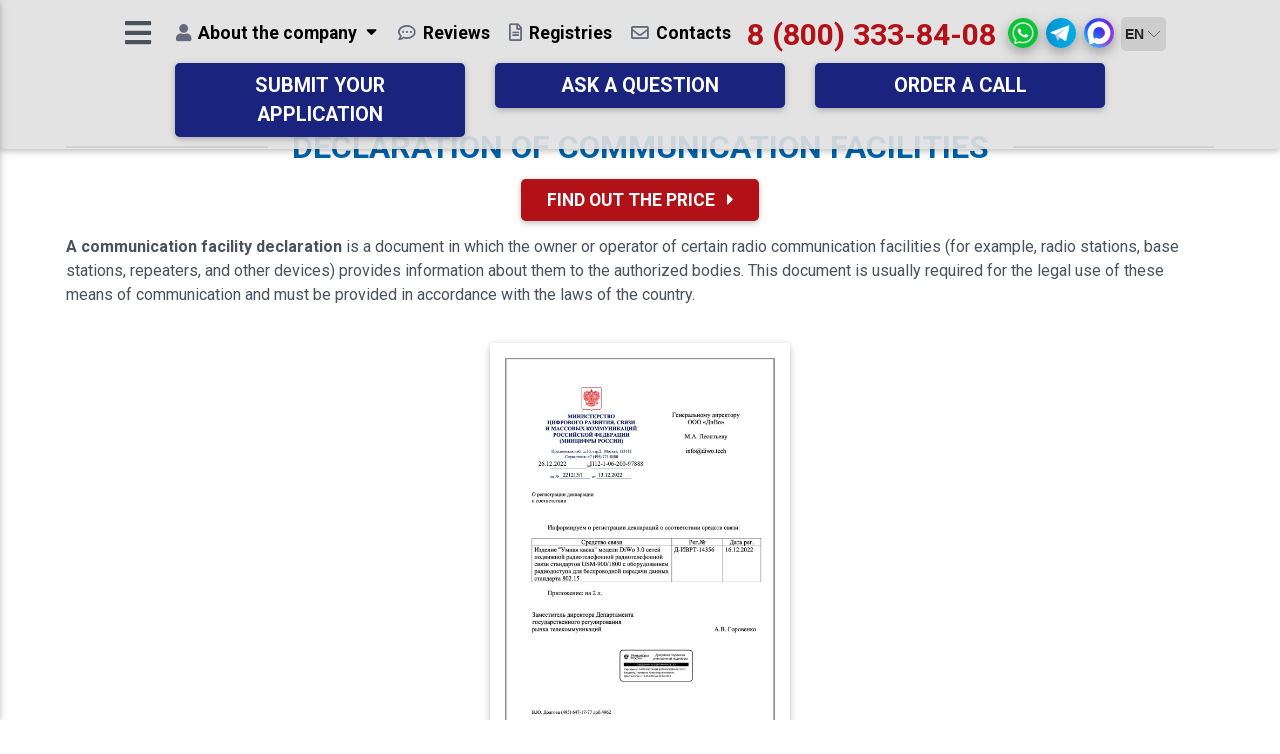

--- FILE ---
content_type: text/html; charset=UTF-8
request_url: https://www.testprom.ru/deklaracziya-sredstv-svyazi
body_size: 21100
content:
<!DOCTYPE html>
<html lang="ru">

<head>
	<meta charset="UTF-8">
	<meta name="viewport" content="width=device-width, initial-scale=1, shrink-to-fit=no">
	<meta http-equiv="x-ua-compatible" content="ie=edge">

	<title>Декларация средств связи, оформление и выдача деклараций. Как оформить, как получить документ</title><meta name="description" content="Декларация средств связи, оформление и выдача деклараций. Как оформить, как получить документ">

	<!-- Favicon -->
	<link rel="icon" href="/favicon.ico" sizes="any"><!-- 32×32 -->
	<link rel="icon" href="/favicon.svg" type="image/svg+xml">
	<link rel="apple-touch-icon" href="/apple-touch-icon.png"><!-- 180×180 -->
	<link rel="manifest" href="/manifest.webmanifest">

	<!-- <meta name="facebook-domain-verification" content="akoiseg4vq8eugv4bxxdenl1kbslob" /> -->

	<!-- CSS -->
	<link href="/css/fontawesome-5.15.4/css/all.css" rel="stylesheet">
	<link href="/css/bootstrap.min.css" rel="stylesheet">
	<link href="/css/mdb.min.css" rel="stylesheet">

	<!-- Google Tag Manager -->
	<script>(function (w, d, s, l, i) {
			w[l] = w[l] || []; w[l].push({
				'gtm.start':
					new Date().getTime(), event: 'gtm.js'
			}); var f = d.getElementsByTagName(s)[0],
				j = d.createElement(s), dl = l != 'dataLayer' ? '&l=' + l : ''; j.async = true; j.src =
					'https://www.googletagmanager.com/gtm.js?id=' + i + dl; f.parentNode.insertBefore(j, f);
		})(window, document, 'script', 'dataLayer', 'GTM-W2BNZ6M');</script>
	<!-- End Google Tag Manager -->
</head>

<body class="fixed-sn my-skin">
	<!-- Google Tag Manager (noscript) -->
	<noscript><iframe src="https://www.googletagmanager.com/ns.html?id=GTM-W2BNZ6M" height="0" width="0" style="display:none;visibility:hidden"></iframe></noscript>
	<!-- End Google Tag Manager (noscript) -->

	<!--Double navigation-->
	<header>
		<!-- <div class="NewYear"></div> -->
		<!-- Sidebar navigation -->
		<div id="slide-out" class="side-nav my_sn-bg fixed">

			<!-- <div class="NewYear"></div> -->
			<ul class="custom-scrollbar">
				<!-- Logo -->
				<li>
					<div class="logo-wrapper waves-light">
						<a href="/" title="Центр сертификации Евразийского Экономического Союза - Тестпром">
							<img src="/img/logo.png" alt="Центр сертификации Евразийского Экономического Союза - Тестпром" class="img-fluid flex-center">
							<h3 class="my_logo-text">Центр сертификации<br>Евразийского Экономического Союза</h3>
						</a>
					</div>
				</li>

				<!-- Kak + Side navigation links -->
				
	<li class="dropdown">
		<nav>
			<button class="btn my_btn btn-sm btn-block dropdown-toggle" type="button" id="SideNavKak" data-toggle="dropdown" aria-haspopup="true" aria-expanded="false" title="Как оформить">Как оформить</button>

			<div class="dropdown-menu my_SideNavKak" aria-labelledby="SideNavKak">
				
			<a class="dropdown-item waves-light" href="/kakoj-sertifikat-nuzhen" title="Какой сертификат нужен?">Какой сертификат нужен?</a>
			<a class="dropdown-item waves-light" href="/docs" title="Какие документы нужны?">Какие документы нужны?</a>
			<a class="dropdown-item waves-light" href="/poryadok-protseduri-sertifikatsii" title="Как получить сертификат?">Как получить сертификат?</a>
			<a class="dropdown-item waves-light" href="/products" title="Перечень продукции подлежащей обязательной сертификации и декларированию">Перечень продукции подлежащей обязательной сертификации и декларированию</a>
			</div>
		</nav>
	</li>
	<li>
		<nav>
			<ul class="collapsible collapsible-accordion mt-2">
			
			<li>
				<button type="button" class="collapsible-header waves-light arrow-r" title="Стоимость">Стоимость<i class="fas fa-angle-down rotate-icon" aria-hidden="true"></i></button>
				<div class="collapsible-body">
					<ul>
					
					<li><a class="waves-light" href="/price" title="Алгоритм расчета стоимости">Алгоритм расчета стоимости</a></li>
					<li><a class="waves-light" href="/stoimost-sertifikata-sootvetstviya" title="Стоимость сертификата соответствия">Стоимость сертификата соответствия</a></li>
					<li><a class="waves-light" href="/stoimost-dobrovolnoj-sertifikaczii" title="Стоимость добровольной сертификации">Стоимость добровольной сертификации</a></li>
					<li><a class="waves-light" href="/stoimost-deklaraczii-o-sootvetstvii" title="Стоимость декларации о соответствии">Стоимость декларации о соответствии</a></li>
					<li><a class="waves-light" href="/stoimost-texnicheskoj-dokumentaczii" title="Стоимость технической документации">Стоимость технической документации</a></li>
					<li><a class="waves-light" href="/stoimost-sertifikaczii-iso" title="Стоимость сертификации ИСО">Стоимость сертификации ИСО</a></li>
					<li><a class="waves-light" href="/stoimost-ekspertiz-i-zaklyuchenij" title="Стоимость экспертиз и заключений">Стоимость экспертиз и заключений</a></li>
					</ul>
				</div>
			</li>
			<li>
				<button type="button" class="collapsible-header waves-light arrow-r" title="Сертификаты">Сертификаты<i class="fas fa-angle-down rotate-icon" aria-hidden="true"></i></button>
				<div class="collapsible-body">
					<ul>
					
					<li><a class="waves-light" href="/sertifikatsiya-produktsii" title="Сертификация продукции">Сертификация продукции</a></li>
					<li><a class="waves-light" href="/rossijskaya-sertifikacziya-produkczii-po-gost-pp-2425" title="Российская сертификация">Российская сертификация</a></li>
					<li><a class="waves-light" href="/sertifikat-tr-ts" title="Сертификация по ТР ТС">Сертификация по ТР ТС</a></li>
					<li><a class="waves-light" href="/obyazatelnaya-sertifikatsiya" title="Обязательная сертификация">Обязательная сертификация</a></li>
					<li><a class="waves-light" href="/dobrovolnaya-sertifikatsiya" title="Добровольная сертификация">Добровольная сертификация</a></li>
					<li><a class="waves-light" href="/sertifikat-evraziyskogo-jekonomicheskogo-soyuza-eaes" title="Сертификат Евразийского экономического союза (ЕАЭС)">Сертификат Евразийского экономического союза (ЕАЭС)</a></li>
					<li><a class="waves-light" href="/sertifikat-tamozhennogo-soyuza" title="Сертификат Таможенного Союза (EAC)">Сертификат Таможенного Союза (EAC)</a></li>
					<li><a class="waves-light" href="/sertifikat-pozharnojj-bezopasnosti" title="Сертификат пожарной безопасности">Сертификат пожарной безопасности</a></li>
					<li><a class="waves-light" href="/dobrovolniy-pozharniy-sertifikat" title="Добровольный пожарный сертификат">Добровольный пожарный сертификат</a></li>
					<li><a class="waves-light" href="/sertifikat-seysmostoykosti" title="Сертификат сейсмостойкости">Сертификат сейсмостойкости</a></li>
					<li><a class="waves-light" href="/sertifikat-vzrivozashchiti" title="Сертификат взрывозащиты">Сертификат взрывозащиты</a></li>
					<li><a class="waves-light" href="/sertifikat-promishlennoy-bezopasnosti" title="Сертификат промышленной безопасности">Сертификат промышленной безопасности</a></li>
					<li><a class="waves-light" href="/klimaticheskiy-sertifikat" title="Климатический сертификат">Климатический сертификат</a></li>
					<li><a class="waves-light" href="/sertifikatsiya-proizvodstva" title="Сертификация производства">Сертификация производства</a></li>
					<li><a class="waves-light" href="/sertifikat-saratovskaya-marka-kachestva" title="Сертификат «Саратовская Марка Качества»">Сертификат «Саратовская Марка Качества»</a></li>
					<li><a class="waves-light" href="/sertifikacziya-uslug-rabot" title="Сертификация услуг (работ)">Сертификация услуг (работ)</a></li>
					<li><a class="waves-light" href="/sertifikacziya-dlya-marketplejsov" title="Сертификация для маркетплейсов">Сертификация для маркетплейсов</a></li>
					<li><a class="waves-light" href="/sertifikat-sil" title="Сертификат SIL">Сертификат SIL</a></li>
					<li><a class="waves-light" href="/sertifikat-proisxozhdeniya-st-1" title="Сертификат происхождения СТ-1">Сертификат происхождения СТ-1</a></li>
					</ul>
				</div>
			</li>
			<li>
				<button type="button" class="collapsible-header waves-light arrow-r" title="Сертификаты ISO">Сертификаты ISO<i class="fas fa-angle-down rotate-icon" aria-hidden="true"></i></button>
				<div class="collapsible-body">
					<ul>
					
					<li><a class="waves-light" href="/sertifikat-iso" title="Сертификат ISO">Сертификат ISO</a></li>
					<li><a class="waves-light" href="/sertifikat-iso-9001" title="Сертификат ISO 9001">Сертификат ISO 9001</a></li>
					<li><a class="waves-light" href="/sertifikat-iso-14001" title="Сертификат ISO 14001">Сертификат ISO 14001</a></li>
					<li><a class="waves-light" href="/sertifikat-iso-45001" title="Сертификат ISO 45001">Сертификат ISO 45001</a></li>
					<li><a class="waves-light" href="/sertifikat-iso-50001" title="Сертификат ISO 50001">Сертификат ISO 50001</a></li>
					<li><a class="waves-light" href="/sertifikat-iso-55048" title="Сертификат ISO 55048">Сертификат ISO 55048</a></li>
					<li><a class="waves-light" href="/sertifikat-iso-29001" title="Сертификат ISO 29001">Сертификат ISO 29001</a></li>
					<li><a class="waves-light" href="/sertifikat-iso-13485" title="Сертификат ISO 13485">Сертификат ISO 13485</a></li>
					<li><a class="waves-light" href="/sertifikat-iso-22000" title="Сертификат ISO 22000">Сертификат ISO 22000</a></li>
					<li><a class="waves-light" href="/sertifikat-iso-55001" title="Сертификат ISO 55001">Сертификат ISO 55001</a></li>
					<li><a class="waves-light" href="/sertifikat-iso-20000" title="Сертификат ISO 20000">Сертификат ISO 20000</a></li>
					<li><a class="waves-light" href="/sertifikat-iso-21001" title="Сертификат ISO 21001">Сертификат ISO 21001</a></li>
					<li><a class="waves-light" href="/sertifikat-iso-27001" title="Сертификат ISO 27001">Сертификат ISO 27001</a></li>
					<li><a class="waves-light" href="/sertifikat-iso-28000" title="Сертификат ISO 28000">Сертификат ISO 28000</a></li>
					<li><a class="waves-light" href="/sertifikat-iso-37001" title="Сертификат ISO 37001">Сертификат ISO 37001</a></li>
					<li><a class="waves-light" href="/sertifikat-gost-r-58139" title="Сертификат ГОСТ Р 58139">Сертификат ГОСТ Р 58139</a></li>
					<li><a class="waves-light" href="/hassp" title="Сертификат HACCP">Сертификат HACCP</a></li>
					<li><a class="waves-light" href="/sertifikat-gmp" title="Сертификат GMP">Сертификат GMP</a></li>
					</ul>
				</div>
			</li>
			<li>
				<button type="button" class="collapsible-header active waves-light arrow-r" title="Декларации">Декларации<i class="fas fa-angle-down rotate-icon" aria-hidden="true"></i></button>
				<div class="collapsible-body">
					<ul>
					
					<li><a class="waves-light" href="/deklarirovanie-produktsii" title="Декларирование продукции">Декларирование продукции</a></li>
					<li><a class="waves-light" href="/deklaratsiya-evraziyskogo-soyuza-eaes" title="Декларация Евразийского союза (ЕАЭС)">Декларация Евразийского союза (ЕАЭС)</a></li>
					<li><a class="waves-light" href="/deklaratsiya-tamozhennogo-soyuza" title="Декларация Таможенного союза (ЕАС)">Декларация Таможенного союза (ЕАС)</a></li>
					<li><a class="waves-light" href="/deklaratsija-sootvetstvija" title="Декларация о соответствии ГОСТ Р">Декларация о соответствии ГОСТ Р</a></li>
					<li><a class="waves-light" href="/pozharnaya-deklaratsiya" title="Пожарная декларация">Пожарная декларация</a></li>
					<li><a class="waves-light" href="/registracziya-deklaraczii-o-sootvetstvii" title="Регистрация декларации о соответствии">Регистрация декларации о соответствии</a></li>
					<li><a class="active waves-light" href="/deklaracziya-sredstv-svyazi" title="Декларация средств связи">Декларация средств связи</a></li>
					</ul>
				</div>
			</li>
			<li>
				<button type="button" class="collapsible-header waves-light arrow-r" title="Техническая документация">Техническая документация<i class="fas fa-angle-down rotate-icon" aria-hidden="true"></i></button>
				<div class="collapsible-body">
					<ul>
					
					<li><a class="waves-light" href="/texnicheskaya-dokumentacziya" title="Техническая документация">Техническая документация</a></li>
					<li><a class="waves-light" href="/tehnicheskie-usloviya" title="Технические условия (ТУ)">Технические условия (ТУ)</a></li>
					<li><a class="waves-light" href="/standart-organizatsii-sto" title="Стандарт организации (СТО)">Стандарт организации (СТО)</a></li>
					<li><a class="waves-light" href="/pasport-produktsii" title="Технический паспорт (ТП)">Технический паспорт (ТП)</a></li>
					<li><a class="waves-light" href="/pasport-bezopasnosti" title="Паспорт безопасности (ПБ)">Паспорт безопасности (ПБ)</a></li>
					<li><a class="waves-light" href="/rukovodstvo-po-ekspluatatsii" title="Руководство по эксплуатации (РЭ)">Руководство по эксплуатации (РЭ)</a></li>
					<li><a class="waves-light" href="/programma-i-metodika-ispitaniy" title="Программа и методика испытаний (ПиМ)">Программа и методика испытаний (ПиМ)</a></li>
					<li><a class="waves-light" href="/obosnovanie-bezopasnosti" title="Обоснование безопасности (ОБ)">Обоснование безопасности (ОБ)</a></li>
					<li><a class="waves-light" href="/tehnologicheskaya-instruktsiya" title="Технологическая инструкция (ТИ)">Технологическая инструкция (ТИ)</a></li>
					<li><a class="waves-light" href="/tehnologicheskiy-reglament" title="Технологический регламент (ТР)">Технологический регламент (ТР)</a></li>
					<li><a class="waves-light" href="/konstruktorskaya-dokumentacziya" title="Конструкторская документация (КД)">Конструкторская документация (КД)</a></li>
					<li><a class="waves-light" href="/pasport-bezopasnosti-opasnogo-proizvodstvennogo-obekta" title="Паспорт безопасности ОПО (ПБОПО)">Паспорт безопасности ОПО (ПБОПО)</a></li>
					<li><a class="waves-light" href="/pasport-opasnogo-otxoda" title="Паспорт опасного отхода (ПОО)">Паспорт опасного отхода (ПОО)</a></li>
					<li><a class="waves-light" href="/reglament-na-remont" title="Регламент на ремонт (РнР)">Регламент на ремонт (РнР)</a></li>
					<li><a class="waves-light" href="/reglament-primeneniya-agroximikata" title="Регламент применения агрохимиката (РПА)">Регламент применения агрохимиката (РПА)</a></li>
					<li><a class="waves-light" href="/rukovodstvo-po-remontu" title="Руководство по ремонту (РпР)">Руководство по ремонту (РпР)</a></li>
					<li><a class="waves-light" href="/texnicheskie-usloviya-na-remont" title="Технические условия на ремонт (ТУнР)">Технические условия на ремонт (ТУнР)</a></li>
					<li><a class="waves-light" href="/texnologicheskaya-karta" title="Технологическая карта (ТК)">Технологическая карта (ТК)</a></li>
					<li><a class="waves-light" href="/plan-kachestva" title="План качества (ПК)">План качества (ПК)</a></li>
					<li><a class="waves-light" href="/programma-proizvodstvennogo-sanitarnogo-kontrolya" title="Программа производственного СК (ППСК)">Программа производственного СК (ППСК)</a></li>
					<li><a class="text-danger-2 waves-light" href="/skachat-besplatno-dokumenti" title="Скачать - Бесплатно!">Скачать - Бесплатно!</a></li>
					</ul>
				</div>
			</li>
			<li>
				<button type="button" class="collapsible-header waves-light arrow-r" title="Проектная документация">Проектная документация<i class="fas fa-angle-down rotate-icon" aria-hidden="true"></i></button>
				<div class="collapsible-body">
					<ul>
					
					<li><a class="waves-light" href="/proektnaya-dokumentacziya" title="Проектная документация">Проектная документация</a></li>
					<li><a class="waves-light" href="/staticheskie-raschety" title="Статические расчеты">Статические расчеты</a></li>
					<li><a class="waves-light" href="/dinamicheskie-raschety" title="Динамические расчеты">Динамические расчеты</a></li>
					<li><a class="waves-light" href="/gidravlicheskie-raschety" title="Гидравлические расчеты">Гидравлические расчеты</a></li>
					<li><a class="waves-light" href="/sejsmicheskie-raschety" title="Сейсмические расчеты">Сейсмические расчеты</a></li>
					<li><a class="waves-light" href="/teplovye-raschety" title="Тепловые расчеты">Тепловые расчеты</a></li>
					<li><a class="waves-light" href="/vetrovye-raschety" title="Ветровые расчеты">Ветровые расчеты</a></li>
					<li><a class="waves-light" href="/raschety-pozharnoj-nagruzki" title="Расчеты пожарной нагрузки">Расчеты пожарной нагрузки</a></li>
					<li><a class="waves-light" href="/raschet-nadyozhnosti" title="Расчет надёжности">Расчет надёжности</a></li>
					<li><a class="waves-light" href="/raschet-kategorii-pomeshhenij" title="Расчет категории помещений">Расчет категории помещений</a></li>
					<li><a class="waves-light" href="/oczenka-riskov-vosplameneniya" title="Оценка рисков воспламенения">Оценка рисков воспламенения</a></li>
					<li><a class="waves-light" href="/speczialnye-texnicheskie-usloviya" title="Специальные технические условия">Специальные технические условия</a></li>
					</ul>
				</div>
			</li>
			<li>
				<button type="button" class="collapsible-header waves-light arrow-r" title="Разрешительные документы">Разрешительные документы<i class="fas fa-angle-down rotate-icon" aria-hidden="true"></i></button>
				<div class="collapsible-body">
					<ul>
					
					<li><a class="waves-light" href="/gigienicheskiy-sertifikat" title="Свидетельство о гос. регистрации (СГР)">Свидетельство о гос. регистрации (СГР)</a></li>
					<li><a class="waves-light" href="/ekspertiza-promishlennoy-bezopasnosti" title="Экспертиза промышленной безопасности">Экспертиза промышленной безопасности</a></li>
					<li><a class="waves-light" href="/sanitarno-epidemiologicheskoe-ekspertnoe-zaklyuchenie" title="Санитарно-Эпидемиологическое ЭЗ">Санитарно-Эпидемиологическое ЭЗ</a></li>
					<li><a class="waves-light" href="/podtverzhdenie-srokov-godnosti" title="Подтверждение сроков годности">Подтверждение сроков годности</a></li>
					<li><a class="waves-light" href="/ekspertnoe-zaklyuchenie" title="Экспертное заключение">Экспертное заключение</a></li>
					<li><a class="waves-light" href="/otkaznoe-pismo" title="Отказное письмо">Отказное письмо</a></li>
					<li><a class="waves-light" href="/odobrenie-tipa-ts" title="Одобрение типа ТС">Одобрение типа ТС</a></li>
					</ul>
				</div>
			</li>
			<li>
				<button type="button" class="collapsible-header waves-light arrow-r" title="Испытания">Испытания<i class="fas fa-angle-down rotate-icon" aria-hidden="true"></i></button>
				<div class="collapsible-body">
					<ul>
					
					<li><a class="waves-light" href="/attestacziya-laboratorii" title="Аттестация лаборатории">Аттестация лаборатории</a></li>
					<li><a class="waves-light" href="/ispitaniya" title="Испытания">Испытания</a></li>
					<li><a class="waves-light" href="/ispitaniya-produktsii" title="Виды испытаний">Виды испытаний</a></li>
					<li><a class="waves-light" href="/ispitanie-stroitelnih-materialov" title="Испытание строительных материалов">Испытание строительных материалов</a></li>
					<li><a class="waves-light" href="/ispitanie-legkoy-promishlennosti" title="Испытание легкой промышленности">Испытание легкой промышленности</a></li>
					<li><a class="waves-light" href="/ispitanie-oborudovaniya" title="Испытание машин и оборудования">Испытание машин и оборудования</a></li>
					<li><a class="waves-light" href="/ispytaniya-metalla" title="Испытания металла">Испытания металла</a></li>
					<li><a class="waves-light" href="/ispytanie-topliva" title="Испытание топлива">Испытание топлива</a></li>
					</ul>
				</div>
			</li>
			<li>
				<button type="button" class="collapsible-header waves-light arrow-r" title="Органы по сертификации">Органы по сертификации<i class="fas fa-angle-down rotate-icon" aria-hidden="true"></i></button>
				<div class="collapsible-body">
					<ul>
					
					<li><a class="waves-light" href="/czentr-sertifikaczii" title="Центр сертификации">Центр сертификации</a></li>
					<li><a class="waves-light" href="/organ-po-sertifikaczii-produkczii" title="Орган по сертификации продукции">Орган по сертификации продукции</a></li>
					<li><a class="waves-light" href="/nezavisimyj-ekspertnyj-czentr-texnicheskoj-dokumentaczii" title="Экспертный центр тех. документации">Экспертный центр тех. документации</a></li>
					<li><a class="waves-light" href="/pozharnyj-organ-po-sertifikaczii-produkczii-testprom" title="Орган пожарной сертификации «ТЕСТПРОМ»">Орган пожарной сертификации «ТЕСТПРОМ»</a></li>
					<li><a class="waves-light" href="/organ-po-sertifikaczii-stroitelnoj-produkczii-testprom" title="ОС Строительной продукции «ТЕСТПРОМ»">ОС Строительной продукции «ТЕСТПРОМ»</a></li>
					<li><a class="waves-light" href="/organ-po-dobrovolnoj-sertifikaczii-produkczii-testprom" title="Орган по добровольной сертификации продукции «ТЕСТПРОМ»">Орган по добровольной сертификации продукции «ТЕСТПРОМ»</a></li>
					</ul>
				</div>
			</li>
			<li class="my_free-link">
				<a class="text-danger waves-light" href="/besplatnaya-pomoshh-deklaraczii" title="Декларация - помощь Бесплатно!">Декларация - помощь Бесплатно!</a>
			</li>
			<li>
				<button type="button" class="collapsible-header waves-light arrow-r" title="Сертификация в ЕАЭС">Сертификация в ЕАЭС<i class="fas fa-angle-down rotate-icon" aria-hidden="true"></i></button>
				<div class="collapsible-body">
					<ul>
					
					<li><a class="waves-light" href="/znak-sootvetstviya-markirovka-produktsii" title="Знаки и маркировка">Знаки и маркировка</a></li>
					<li><a class="waves-light" href="/shemi-sertifikatsii" title="Схемы сертификации">Схемы сертификации</a></li>
					<li><a class="waves-light" href="/vidi-sertifikatov" title="Виды сертификатов">Виды сертификатов</a></li>
					<li><a class="waves-light" href="/deystvie-sertifikatov" title="Действие сертификатов">Действие сертификатов</a></li>
					<li><a class="waves-light" href="/formy-sxemy-eas" title="Формы и схемы ЕАС">Формы и схемы ЕАС</a></li>
					<li><a class="waves-light" href="/proczess-sertifikaczii" title="Процесс сертификации">Процесс сертификации</a></li>
					</ul>
				</div>
			</li>
			<li>
				<button type="button" class="collapsible-header waves-light arrow-r" title="Стандарты">Стандарты<i class="fas fa-angle-down rotate-icon" aria-hidden="true"></i></button>
				<div class="collapsible-body">
					<ul>
					
					<li><a class="waves-light" href="/tehnicheskie-reglamenti" title="Технические регламенты">Технические регламенты</a></li>
					<li><a class="waves-light" href="/tehnicheskie-usloviya-st" title="Технические условия">Технические условия</a></li>
					<li><a class="waves-light" href="/gosti" title="Госты">Госты</a></li>
					</ul>
				</div>
			</li>
			<li>
				<button type="button" class="collapsible-header waves-light arrow-r" title="Коды">Коды<i class="fas fa-angle-down rotate-icon" aria-hidden="true"></i></button>
				<div class="collapsible-body">
					<ul>
					
					<li><a class="waves-light" href="/codes-okp" title="коды ОКП">коды ОКП</a></li>
					<li><a class="waves-light" href="/codes-tnved" title="коды ТН ВЭД">коды ТН ВЭД</a></li>
					<li><a class="waves-light" href="/img_user/OKPD2.pdf" target="_blank" rel="noopener" title="коды ОКПД2">коды ОКПД2</a></li>
					</ul>
				</div>
			</li>
			<li>
				<button type="button" class="collapsible-header waves-light arrow-r" title="Полезные материалы">Полезные материалы<i class="fas fa-angle-down rotate-icon" aria-hidden="true"></i></button>
				<div class="collapsible-body">
					<ul>
					
					<li><a class="waves-light" href="/artprod" title="Сертификаты на продукцию">Сертификаты на продукцию</a></li>
					<li><a class="waves-light" href="/soveti-expert" title="Советы экспертов">Советы экспертов</a></li>
					<li><a class="waves-light" href="/video" title="Видео советы">Видео советы</a></li>
					<li><a class="waves-light" href="/news" title="Новости по сертификации">Новости по сертификации</a></li>
					<li><a class="waves-light" href="/question" title="Вопросы от клиентов">Вопросы от клиентов</a></li>
					<li><a class="waves-light" href="/faq" title="Часто задаваемые вопросы">Часто задаваемые вопросы</a></li>
					<li><a class="waves-light" href="/arhiv" title="Архив">Архив</a></li>
					</ul>
				</div>
			</li>
			</ul>
		</nav>
	</li>

				<li class="my_SideNavTime">
					График работы: 8:00-18:00<br>
					<a href="mailto:online@testprom.ru" title="online@testprom.ru" class="my_SideNavEmail" onclick="ym(34677135, 'reachGoal', 'YGoal_Email'); return true;">online@testprom.ru</a>
					<button type="button" class="btn my_btn btn-sm btn-block" data-toggle="modal" data-target="#modalDirector" title="Директору"><span class="small text-lowercase">e-mail</span> Директору</button>
				</li>

				<li class="my_SideNavTime">
					<div class="ya-site-form ya-site-form_inited_no" data-bem="{&quot;action&quot;:&quot;https://www.testprom.ru/search&quot;,&quot;arrow&quot;:false,&quot;bg&quot;:&quot;transparent&quot;,&quot;fontsize&quot;:14,&quot;fg&quot;:&quot;#000000&quot;,&quot;language&quot;:&quot;ru&quot;,&quot;logo&quot;:&quot;rb&quot;,&quot;publicname&quot;:&quot;Поиск по www.testprom.ru&quot;,&quot;suggest&quot;:false,&quot;target&quot;:&quot;_self&quot;,&quot;tld&quot;:&quot;ru&quot;,&quot;type&quot;:2,&quot;usebigdictionary&quot;:false,&quot;searchid&quot;:2480105,&quot;input_fg&quot;:&quot;#000000&quot;,&quot;input_bg&quot;:&quot;#ffffff&quot;,&quot;input_fontStyle&quot;:&quot;normal&quot;,&quot;input_fontWeight&quot;:&quot;bold&quot;,&quot;input_placeholder&quot;:&quot;Поиск&quot;,&quot;input_placeholderColor&quot;:&quot;#888888&quot;,&quot;input_borderColor&quot;:&quot;#1a237e&quot;}">
						<form action="https://yandex.ru/search/site/" method="get" target="_self" accept-charset="utf-8"><input type="hidden" name="searchid" value="2480105" /><input type="hidden" name="l10n" value="ru" /><input type="hidden" name="reqenc" value="" /><input type="search" name="text" value="" /><input type="submit" value="Найти" /></form>
					</div>

					<style type="text/css">
						.ya-page_js_yes .ya-site-form_inited_no {
							display: none;
						}

						#ya-site-form0 .ya-site-form__submit {
							color: white !important;
							font-size: 1.0rem !important;
							border-radius: 0.20rem !important;
							background: #b21117 !important;
							border: 0 !important;
							transition: all 0.3s !important;
						}

						#ya-site-form0 .ya-site-form__submit:hover {
							background: #ff6d00 !important;
							color: white !important;
						}

						#ya-site-form0 .ya-site-form__form .ya-site-form__input-text {
							padding: 3px 10px !important;
							border-radius: 0.20rem !important;
							border: 1px solid #4B515D !important;
						}

						#ya-site-form0 .ya-site-form__form .ya-site-form__input-text:active,
						#ya-site-form0 .ya-site-form__form .ya-site-form__input-text:focus {
							border: 1px solid #b21117 !important;
						}
					</style>

					<script type="text/javascript">(function (w, d, c) { var s = d.createElement('script'), h = d.getElementsByTagName('script')[0], e = d.documentElement; if ((' ' + e.className + ' ').indexOf(' ya-page_js_yes ') === -1) { e.className += ' ya-page_js_yes'; } s.type = 'text/javascript'; s.async = true; s.charset = 'utf-8'; s.src = (d.location.protocol === 'https:' ? 'https:' : 'http:') + '//site.yandex.net/v2.0/js/all.js'; h.parentNode.insertBefore(s, h); (w[c] || (w[c] = [])).push(function () { Ya.Site.Form.init() }) })(window, document, 'yandex_site_callbacks');</script>
				</li>

				<li class="my_SideNavSoc">
					<a href="https://vk.com/testpromcentr" target="_blank" role="button" title="ВКонтакте"><i class="fab fa-vk" aria-hidden="true"></i></a>
					<!--<a href="https://www.facebook.com/testpromcentr"
						 target="_blank"
						 role="button"
						 title="Facebook"><i class="fab fa-facebook-f"
							 aria-hidden="true"></i></a>-->
					<a href="https://ok.ru/group/58691595075831" target="_blank" role="button" title="Одноклассники"><i class="fab fa-odnoklassniki" aria-hidden="true"></i></a>
					<!--<a href="https://instagram.com/testpromcentr "
						 target="_blank"
						 role="button"
						 title="Instagram"><i class="fab fa-instagram"
							 aria-hidden="true"></i></a>-->
				</li>
				<li class="my_SideNavFooter">
					<!--LiveInternet counter--><a href="https://www.liveinternet.ru/click" target="_blank"><img id="licnt3E51" width="88" height="31" style="border:0" title="LiveInternet: показано число просмотров за 24 часа, посетителей за 24 часа и за сегодня" src="[data-uri]" alt="" /></a>
					<script>(function (d, s) {
							d.getElementById("licnt3E51").src =
								"https://counter.yadro.ru/hit?t14.1;r" + escape(d.referrer) +
								((typeof (s) == "undefined") ? "" : ";s" + s.width + "*" + s.height + "*" +
									(s.colorDepth ? s.colorDepth : s.pixelDepth)) + ";u" + escape(d.URL) +
								";h" + escape(d.title.substring(0, 150)) + ";" + Math.random()
						})
							(document, screen)</script>
					<!--/LiveInternet-->
				</li>
			</ul>
			<div class="sidenav-bg mask-strong"></div>
		</div>
		<!--/. Sidebar navigation -->

		<!-- Navbar -->
		<!-- py-1 -->
		<nav class="navbar fixed-top navbar-toggleable-md navbar-expand-lg scrolling-navbar double-nav pr-0" id="navbar">
			<div class="row mx-auto">

				<div class="col-12">
					<ul class="nav md-pills justify-content-center">
						<!-- SideNav slide-out button -->
						<li class="nav-item p-0 my-auto">
							<a href="#" data-activates="slide-out" class="button-collapse ml-0 mr-4"><i class="fas fa-bars fa-lg"></i></a>
						</li>

						
		<li class="nav-item p-0 dropdown">
			<button class="nav-link waves-light dropdown-toggle" data-toggle="dropdown" type="button" title="О компании" aria-haspopup="true" aria-expanded="false">
				<i class="fas fa-user" aria-hidden="true"></i> <span class="clearfix d-none d-md-inline-block">О компании</span>
			</button>
			<div class="dropdown-menu my_SideNavKak">
				
				<a class="dropdown-item waves-light" href="/akkreditatsija" title="Аккредитация">Аккредитация</a>
				<a class="dropdown-item waves-light" href="/clients" title="Наши клиенты">Наши клиенты</a>
				<a class="dropdown-item waves-light" href="/video-otzivi" title="Видео отзывы">Видео отзывы</a>
				<a class="dropdown-item waves-light" href="/info" title="Раскрытие информации">Раскрытие информации</a>
				<a class="dropdown-item waves-light" href="/upload/source/PDF/presentation-testprom.pdf" target="_blank" rel="noopener" title="Презентация (PDF)">Презентация (PDF)</a>
			</div>
		</li>
		<li class="nav-item p-0">
			<a class="nav-link waves-light" href="/otzivi" title="Отзывы"><i class="far fa-comment-dots" aria-hidden="true"></i> <span class="clearfix d-none d-md-inline-block">Отзывы</span></a>
		</li>
		<li class="nav-item p-0">
			<a class="nav-link waves-light" href="/proverka-podlinnosti-dokumentov" title="Реестры"><i class="far fa-file-alt" aria-hidden="true"></i> <span class="clearfix d-none d-md-inline-block">Реестры</span></a>
		</li>
		<li class="nav-item p-0">
			<a class="nav-link waves-light" href="/contacts" title="Контакты"><i class="far fa-envelope" aria-hidden="true"></i> <span class="clearfix d-none d-md-inline-block">Контакты</span></a>
		</li>

						<li class="w-100 d-xl-none m-0 p-0"></li>
						<li class="nav-item p-0">
							<a class="nav-link waves-light py-0 my_Navbar-tel text-nowrap" href="tel:88003338408" title="8 (800) 333-84-08" onclick="ym(34677135, 'reachGoal', 'YGoal_Phone'); return true;">8
								(800) 333-84-08</a>
						</li>

						<li class="w-100 d-md-none m-0 p-0"></li>

						<li class="nav-item p-0">
							<a class="btn-floating btn-sm NavMassenger NavMassenger_WhatsApp" type="button" role="button" href="whatsapp://send?phone=79020442888" title="WhatsApp" target="_blank" onclick="ym(34677135, 'reachGoal', 'YGoal_WhatsApp'); return true;"><img src="/img/Mess_Whatsapp-logo.png" alt="WhatsApp" class="img-fluid flex-center"></a>

							<!-- <a class="btn-floating btn-sm NavMassenger NavMassenger_WhatsApp" type="button" role="button" href="whatsapp://send?phone=79020442888" title="WhatsApp" target="_blank" onclick="ym(34677135, 'reachGoal', 'YGoal_WhatsApp'); return true;"><i class="fab fa-whatsapp" aria-hidden="true"></i></a> -->
						</li>
						<li class="nav-item p-0">
							<a class="btn-floating btn-sm NavMassenger NavMassenger_Telegram" type="button" role="button" href="https://t.me/+79020442888" title="Telegram" target="_blank" onclick="ym(34677135, 'reachGoal', 'YGoal_Telegram'); return true;"><img src="/img/Mess_Telegram-logo.png" alt="Telegram" class="img-fluid flex-center"></a>

							<!-- <a class="btn-floating btn-sm NavMassenger NavMassenger_Telegram" type="button" role="button" href="https://t.me/+79020442888" title="Telegram" target="_blank" onclick="ym(34677135, 'reachGoal', 'YGoal_Telegram'); return true;"><i class="fab fa-telegram-plane" aria-hidden="true"></i></a> -->
						</li>
						<li class="nav-item p-0">
							<a class="btn-floating btn-sm NavMassenger NavMassenger_Max" type="button" role="button" href="https://max.ru/u/f9LHodD0cOKOyjjhnz2AqzChXAqwgkVz9rwkNQgIUiqQKCZDWPXjzQRlMpw" title="Max" target="_blank" onclick="ym(34677135, 'reachGoal', 'YGoal_Max'); return true;"><img src="/img/Mess_MAX-logo.png" alt="Max" class="img-fluid flex-center"></a>

							<!-- <a class="btn-floating btn-sm NavMassenger NavMassenger_Max" type="button" role="button" href="https://max.ru/u/f9LHodD0cOKOyjjhnz2AqzChXAqwgkVz9rwkNQgIUiqQKCZDWPXjzQRlMpw" title="Max" target="_blank" onclick="ym(34677135, 'reachGoal', 'YGoal_Max'); return true;"><i class="fas fa-circle-notch" aria-hidden="true"></i></a> -->
						</li>
						<!-- <li class="nav-item p-0">
							<a class="btn-floating btn-sm NavMassenger NavMassenger_Viber" type="button" role="button" href="viber://pa?chatURI=testprom" title="Viber" target="_blank" onclick="ym(34677135, 'reachGoal', 'YGoal_Viber'); return true;"><i class="fab fa-viber" aria-hidden="true"></i></a>
						</li> -->
						<!-- https://viber.click/79027101118 -->

						<li class="nav-item p-0 my-auto">
							<div id="ytWidget"></div>
							<script src="https://translate.yandex.net/website-widget/v1/widget.js?widgetId=ytWidget&pageLang=ru&widgetTheme=light&autoMode=true"></script>
						</li>
					</ul>
				</div>

				<div class="col-12 col-md-4 col-xl-3 ml-md-auto">
					<button type="button" class="btn btn-sm btn-block my_btn-header waves-effect" data-toggle="modal" data-target="#modalZayavka" title="Оставить заявку">Оставить заявку</button>
				</div>

				<div class="col-12 col-md-4 col-xl-3">
					<button type="button" class="btn btn-sm btn-block my_btn-header waves-effect" data-toggle="modal" data-target="#modalVopros" title="Задать вопрос">Задать вопрос</button>
				</div>

				<div class="col-12 col-md-4 col-xl-3 mr-md-auto">
					<button type="button" class="btn btn-sm btn-block my_btn-header waves-effect" data-toggle="modal" data-target="#modalZvonok" title="Заказать звонок">Заказать звонок</button>
				</div>

			</div>
		</nav>
		<!-- /.Navbar -->
	</header>
	<!--/.Double navigation-->

	<main class="my_content" id="main">
		<div class="container-fluid">
			
<div class="divider-new">
	<h1 class="h2-responsive text-center text-uppercase mx-3">
	Декларация средств связи
	</h1>
</div>

	<div class="text-center mb-2 smooth-scroll">
		<a class="btn btn-sm my_btn-more mt-0" title="Узнать Стоимость" href="#Form_AllPages" onclick="ym(34677135, 'reachGoal', 'YGoal_Btn-Price-AllPages'); return true;">Узнать Стоимость <i class="fa fa-caret-right my_btn-more-arrow ml-2" aria-hidden="true"></i></a>
	</div>
	<p><strong>Декларация средств связи</strong> &mdash; это документ, в котором владелец или оператор определенных средств радиосвязи (например, радиостанций, базовых станций, ретрансляторов и других устройств) сообщает информацию о них уполномоченным органам. Этот документ обычно требуется для легального использования этих средств связи и должен быть предоставлен в соответствии с законодательством страны.</p>
<div style="text-align: center;"><div id="mdb-lightbox-ui"></div>
			<div class="mdb-lightbox my_img_zoom">

				<figure class="view overlay zoom rounded">
					<a href="/upload/source/menuleft-dekl/deklaracziya-sredstv-svyazi.jpg"  data-size="1000x1410">
						<img src="/upload/source/menuleft-dekl/deklaracziya-sredstv-svyazi.jpg" alt="" width="300" height="423" />
					</a>
				</figure>

			</div>
			</div>
<p><strong>Наличие декларации средств связи обязательна, регламентируется Федеральным законом &laquo;О связи&raquo; и распространяется на следующие виды средств связи:</strong></p>
<ul>
<li>Радиостанции и радиоустройства;</li>
<li>Базовые станции и ретрансляторы;</li>
<li>Модемы и маршрутизаторы;</li>
<li>Оборудование для спутниковой связи;</li>
<li>Устройства для передачи данных по беспроводным сетям;</li>
<li>Программное обеспечение для управления средствами связи;</li>
<li>Мобильные телефоны систем сотовой связи;</li>
<li>Оборудование беспроводных сетей Blutooth и Wi-Fi;</li>
<li>Проводные телефоны и модемы;</li>
<li>Антенны, антенные усилители, ВЧ кабели для них и т.п.</li>
</ul>
<h3 class="h3-responsive text-center">Процесс декларирования средств связи</h3>
<p>Процесс декларации средств связи может проходить по-разному в зависимости от схемы декларирования и средства связи.</p>
<p><strong>Обычно процесс декларации включает следующие шаги:</strong></p>
<ul>
<li>Заявитель (изготовитель) или оператор средств связи собирает информацию о своем оборудовании, такую как тип, модель, серийный номер и т. д.</li>
<li>Заполняет декларацию, указывая всю необходимую информацию.</li>
<li>Отправляет декларацию в уполномоченный орган, например, в государственный орган по регулированию связи или в местный отдел полиции.</li>
<li>Уполномоченный орган проверяет предоставленную информацию и при необходимости может провести инспекцию оборудования на месте.</li>
<li>Если все в порядке, уполномоченный орган выдает разрешение на использование оборудования.</li>
</ul>
<p>Важно отметить, что процесс декларации может отличаться в зависимости от новых законов и требований, поэтому перед началом процесса рекомендуется проконсультироваться с уполномоченным органом или специалистов по декларированию, чтобы убедиться, что все требования выполнены.</p>
<h3 class="h3-responsive text-center">Регистрация декларации средств связи</h3>
<p><strong>Для регистрации декларации в Министерстве цифрового развития, связи и массовых коммуникаций Российской Федерации необходимо выполнить следующие действия:</strong></p>
<ul>
<li>Соберите необходимые документы. Вам потребуется технические документы и описание, протоколы испытаний на действующие требования, учредительные и регистрационные документы заявителя / изготовителя и другие документы, в зависимости от конкретного случая.</li>
<li>Обратитесь в Министерство цифрового развития, связи и массовых коммуникаций РФ или в центр сертификации, который осуществляет содействие в регистрации декларации.</li>
<li>Заполните заявление на регистрацию декларации. Существует специальный бланк Министерства.</li>
<li>Дождитесь рассмотрения заявления. Рассмотрение заявления может занять от нескольких дней до нескольких недель, в зависимости от загруженности Министерства.</li>
<li>Получите документ о регистрации декларации. Если заявление будет одобрено, вам выдадут свидетельство о регистрации декларации, которое подтверждает легальность использования средства связи.</li>
</ul>
<p>Декларация средств связи регистрируется в реестре средств связи уполномоченного органа. В России &ndash; Министерство цифрового развития, связи и массовых коммуникаций.</p>
<p><strong>В декларации обычно указываются следующие данные:</strong></p>
<ol>
<li>Информация о владельце (заявителе или изготовителе) или операторе: имя, адрес, контактные данные.</li>
<li>Описание оборудования: тип, модель, серийный номер, мощность передатчика, частоты работы и т.д.</li>
<li>Назначение оборудования: коммерческое, бытовое, профессиональное и т.п.</li>
<li>Страна-производитель и дата изготовления.</li>
<li>Информация о лицензиях и разрешениях, если это применимо к данному оборудованию.</li>
<li>Информация об источнике приобретения оборудования.</li>
<li>Дата и подпись владельца или представителя оператора.</li>
</ol>
<h3 class="h3-responsive text-center">Схемы декларирования средств связи</h3>
<p><strong>Существует несколько схем декларирования средств связи:</strong></p>
<ul>
<li>Регистрация средств связи в уполномоченном органе. В этом случае заявитель или оператор предоставляет информацию о средствах связи в уполномоченный орган и получает разрешение на их использование.</li>
<li>Декларирование средств связи перед продажей или арендой. В этом случае продавец или арендодатель предоставляет покупателю или арендатору декларацию, в которой указана информация о средствах связи.</li>
<li>Добровольное декларирование. В некоторых случаях владельцы или операторы средств связи могут добровольно декларировать свое оборудование, чтобы получить дополнительные преимущества, такие как снижение налогов или участие в государственных программах поддержки.</li>
</ul>
<p>Декларацию можно зарегистрировать сроком действия 5 лет. Наличие декларации позволяет легально эксплуатировать и продавать средства связи, а также на основе полученной информации уполномоченные органы могут контролировать использование радиочастотного спектра и предотвращать возможные нарушения законодательства в области связи.</p>
<div style="text-align: center;"><a title="Протокол испытаний - Минсвязь " href="/upload/source/menuleft-dekl/protokol-ispytanij-minsvyaz.pdf" target="_blank" rel="noopener">Протокол испытаний - Минсвязь (PDF)</a></div>
<div style="text-align: center;"><a title="Декларация средств связи - Минцифры" href="/upload/source/menuleft-dekl/deklaracziya-sredstv-svyazi-minczifry.pdf" target="_blank" rel="noopener">Декларация средств связи - Минцифры (PDF)</a></div>
			<div id="Form_AllPages" class="wow fadeIn" data-wow-delay="0.2s">
		<!--Form: Price-AllPages-->
		<div class="card col-md-10 mx-auto my-3 px-0 ">

			<h3 class="card-header forms__header text-center h3-responsive font-weight-bold my-0">Рассчитать стоимость</h3>

		  <div class="card-body pt-2 pb-1">

			<!-- Form -->
			<form id="Price-AllPages" name="Price-AllPages" action="/forms_send.php?send=1" method="POST" enctype="multipart/form-data" autocomplete="on" class="needs-validation my_form" onsubmit="AJAXSubmit(this); document.getElementById('Price-AllPages').querySelector('[name=submit]').disabled=true; document.getElementById('Price-AllPages').querySelector('[name=submit]').innerHTML = '<span class=\'spinner-border spinner-border-sm\' role=\'status\' aria-hidden=\'true\'></span> <span class=\'sr-only\'>Loading...</span>'; return false;">

			<div class="md-form forms__inv">
				<input type="text" name="name" class="form-control" aria-hidden="true">
				<input type="text" name="email" class="form-control" aria-hidden="true">
				<input type="text" name="mail" class="form-control" aria-hidden="true">
				<input type="text" name="e-mail" class="form-control" aria-hidden="true">
				<input type="text" name="nerob" id="nerob-Price-AllPages" class="form-control" aria-hidden="true">
				<input type="text" name="forms-id" class="form-control" value="Price-AllPages" aria-hidden="true">

				<input type="hidden" name="source-ok" aria-hidden="true" value="Декларация средств связи">
			</div>

			
					<div data-toggle="tooltip" title="Укажите Имя." class="md-form mt-2 mb-0 md-outline">
						<input type="text" id="name-ok-Price-AllPages" name="name-ok" class="form-control" aria-label="Укажите Имя." required>
						<label for="name-ok-Price-AllPages">Имя *</label>
					</div>
					
					<div data-toggle="tooltip" title="Укажите Телефон." class="md-form mt-2 mb-0 md-outline">
						<input type="text" id="phone-ok-Price-AllPages" name="phone-ok" class="form-control" aria-label="Укажите Телефон." required>
						<label for="phone-ok-Price-AllPages">Телефон *</label>
					</div>
					
					<div data-toggle="tooltip" title="Укажите Email." class="md-form mt-2 mb-0 md-outline">
						<input type="email" id="email-ok-Price-AllPages" name="email-ok" class="form-control" aria-label="Укажите Email." required>
						<label for="email-ok-Price-AllPages">Email *</label>
					</div>
					
					<div data-toggle="tooltip" title="Наименование Продукции." class="md-form mt-2 mb-0 md-outline">
						<input type="text" id="nameprod-ok-Price-AllPages" name="nameprod-ok" class="form-control" aria-label="Наименование Продукции." >
						<label for="nameprod-ok-Price-AllPages">Наименование Продукции</label>
					</div>
					

			<div class="text-center mt-3">
			<button class="btn btn-md btn-block my_btn-header" name="submit" type="submit" onclick="document.getElementById('Price-AllPages').querySelector('#nerob-Price-AllPages').value = 'nerob'; document.getElementById('Price-AllPages').action='/forms_send.php?send=2'; ym(34677135, 'reachGoal', 'YGoal_Price-AllPages'); return true;" title="Отправить">Отправить</button>
			<small class="form-text text-center">
				Нажимая на кнопку, я даю свое <a href="/agreement" title="Согласие на обработку персональных данных" target="_blank" class="forms_privacy">согласие на обработку персональных данных</a> и соглашаюсь с условиями <a href="/privacy" title="Политика конфиденциальности" target="_blank" class="forms_privacy">политики конфиденциальности</a>.
			</small>
			</div>

			<!-- результат отправки -->
			<div class="send_result"></div>
			<!-- результат отправки -->
			</form>
			<!-- Form -->

		  </div>
		</div>
		<!--/Form: Price-AllPages-->
		</div>
		</div>
	</main>


	<footer class="page-footer">
		
<h3 class="h4-responsive my_footer-bg-red">Бесплатно консультируем по удобному для Вас способу связи!</h3>
<div class="my_footer-bg-white">
  Остались вопросы?<br>Позвоните нам!<br>
  <a class="my_footer-tel text-nowrap" href="tel:88003338408" title="8 (800) 333-84-08" onclick="ym(34677135, 'reachGoal', 'YGoal_Phone'); return true;">8 (800) 333-84-08</a>
</div>

	<nav>
	<div class="container text-center">
		<div class="row my-3">	
			
		<div class="col-12 col-sm-4 col-lg-2 order-sm-1">  
		<ul class="list-unstyled my_footer-trts m-0">
		
		<li><a href="/zheleznodorozhnyj-podvizhnoj-sostav-tr-ts-001-2011" title="Сертификация товаров и Декларирование продукции по ТР ТС 001/2011 «О безопасности железнодорожного подвижного состава»">ТР ТС 001/2011</a></li>
		<li><a href="/vysokoskorostnoj-zheleznodorozhnyj-transport-tr-ts-002-2011" title="Сертификация продукции по ТР ТС 002/2011 «О безопасности высокоскоростного железнодорожного транспорта»">ТР ТС 002/2011</a></li>
		<li><a href="/infrastruktura-zheleznodorozhnogo-transporta-tr-ts-003-2011" title="Сертификация товаров и Декларирование продукции по ТР ТС 003/2011 «О безопасности инфраструктуры железнодорожного транспорта»">ТР ТС 003/2011</a></li>
		<li><a href="/nizkovoltnoe-oborudovanie-tr-ts-004-2011" title="Сертификация товаров и Декларирование продукции по ТР ТС 004/2011 «О безопасности низковольтного оборудования»">ТР ТС 004/2011</a></li>
		<li><a href="/upakovka-tr-ts-005-2011" title="Декларирование продукции по ТР ТС 005/2011 «О безопасности упаковки»">ТР ТС 005/2011</a></li>
		<li><a href="/pirotexnicheskie-izdeliya-tr-ts-006-2011" title="Сертификация продукции по ТР ТС 006/2011 «О безопасности пиротехнических изделий»">ТР ТС 006/2011</a></li>
		<li><a href="/produktsiya-dlya-detey-i-podrostkov-tr-ts-007-2011" title="Сертификация товаров и Декларирование продукции по ТР ТС 007/2011 «О безопасности продукции, предназначенной для детей и подростков»">ТР ТС 007/2011</a></li>
		<li><a href="/igrushki-tr-ts-008-2011" title="Сертификация продукции по ТР ТС 008/2011 «О безопасности игрушек»">ТР ТС 008/2011</a></li>
		<li><a href="/parfyumeriya-i-kosmetika-tr-ts-009-2011" title="Декларирование продукции по ТР ТС 009/2011 «О безопасности парфюмерно-косметической продукции»">ТР ТС 009/2011</a></li>
			</ul>
			</div>
			<div class="col-12 col-sm-4 col-lg-2 order-sm-4 order-lg-2">
			<ul class="list-unstyled my_footer-trts m-0">
		<li><a href="/mashini-i-oborudovanie-tr-ts-010-2011" title="Сертификация товаров и Декларирование продукции по ТР ТС 010/2011 «О безопасности машин и оборудования»">ТР ТС 010/2011</a></li>
		<li><a href="/lifti-tr-ts-011-2011" title="Сертификация продукции по ТР ТС 011/2011 «О безопасности лифтов»">ТР ТС 011/2011</a></li>
		<li><a href="/sertifikat-vzrivozashchiti" title="Сертификат взрывозащиты">ТР ТС 012/2011</a></li>
		<li><a href="/benzin-dizelnoe-toplivo-tr-ts-013-2011" title="Декларирование продукции по ТР ТС 013/2011 «О требованиях к автомобильному и авиационному бензину, дизельному и судовому топливу, топливу для реактивных двигателей и мазуту»">ТР ТС 013/2011</a></li>
		<li><a href="/produktsiya-dlya-avtomobilnih-dorog-tr-ts-014-2011" title="Сертификация товаров и Декларирование продукции по ТР ТС 014/2011 «Безопасность автомобильных дорог»">ТР ТС 014/2011</a></li>
		<li><a href="/zerno-tr-ts-015-2011" title="Декларирование продукции по ТР ТС 015/2011 «О безопасности зерна»">ТР ТС 015/2011</a></li>
		<li><a href="/apparati-rabotayushchie-na-gazoobraznom-toplive-tr-ts-016-2011" title="Сертификация товаров и Декларирование продукции по ТР ТС 016/2011 «О безопасности аппаратов, работающих на газообразном топливе»">ТР ТС 016/2011</a></li>
		<li><a href="/legkaya-promishlennost-tr-ts-017-2011" title="Сертификация товаров и Декларирование продукции по ТР ТС 017/2011 «О безопасности продукции легкой промышленности»">ТР ТС 017/2011</a></li>
		<li><a href="/avtozapchasti-avtomobili-tr-ts-018-2011" title="Сертификация товаров и Декларирование продукции по ТР ТС 018/2011 «О безопасности колесных транспортных средств»">ТР ТС 018/2011</a></li>
			</ul>
			</div>
			<div class="col-12 col-sm-4 col-lg-2 order-sm-2 order-lg-3">
			<ul class="list-unstyled my_footer-trts m-0">
		<li><a href="/sredstva-individualnoy-zashchiti-tr-ts-019-2011" title="Сертификация товаров и Декларирование продукции по ТР ТС 019/2011 «О безопасности средств индивидуальной защиты»">ТР ТС 019/2011</a></li>
		<li><a href="/elektrooborudovanie-tr-ts-020-2011" title="Сертификация товаров и Декларирование продукции по ТР ТС 020/2011 «Электромагнитная совместимость технических средств»">ТР ТС 020/2011</a></li>
		<li><a href="/pishchevaya-produktsiya-tr-ts-021-2011" title="Декларирование продукции по ТР ТС 021/2011 «О безопасности пищевой продукции»">ТР ТС 021/2011</a></li>
		<li><a href="/pishhevaya-produkcziya-markirovka-tr-ts-022-2011" title="Маркировка пищевой продукции по ТР ТС 022/2011 «Пищевая продукция в части её маркировки»">ТР ТС 022/2011</a></li>
		<li><a href="/soki-tr-ts-023-2011" title="Декларирование продукции по ТР ТС 023/2011 «Технический регламент на соковую продукцию из фруктов и овощей»">ТР ТС 023/2011</a></li>
		<li><a href="/maslozhirovaya-produktsiya-tr-ts-024-2011" title="Декларирование продукции по ТР ТС 024/2011 «Технический регламент на масложировую продукцию»">ТР ТС 024/2011</a></li>
		<li><a href="/mebel-tr-ts-025-2012" title="Сертификация товаров и Декларирование продукции по ТР ТС 025/2012 «О безопасности мебельной продукции»">ТР ТС 025/2012</a></li>
		<li><a href="/bezopasnost-malomernyx-sudov-tr-ts-026-2012" title="Сертификация продукции по ТР ТС 026/2012 «О безопасности маломерных судов»">ТР ТС 026/2012</a></li>
		<li><a href="/speczializirovannaya-produkcziya-dieticheskoe-pitanie-tr-ts-027-2012" title="Сертификация продукции по ТР ТС 027/2012 «О безопасности отдельных видов специализированной продукции, в том числе диетического лечебного и диетического профилактического питания»">ТР ТС 027/2012</a></li>
			</ul>
			</div>
			<div class="col-12 col-sm-4 col-lg-2 order-sm-5 order-lg-4">
			<ul class="list-unstyled my_footer-trts m-0">
		<li><a href="/vzryvchatye-veshhestva-i-izdeliya-tr-ts-028-2012" title="Сертификация продукции по ТР ТС 028/2012 «О безопасности взрывчатых веществ и изделий, содержащих такие вещества»">ТР ТС 028/2012</a></li>
		<li><a href="/pishchevie-dobavki-tr-ts-029-2012" title="Декларирование продукции по ТР ТС 029/2012 «Требования безопасности пищевых добавок, ароматизаторов и технологических вспомогательных средств»">ТР ТС 029/2012</a></li>
		<li><a href="/smazochnie-materiali-tr-ts-030-2012" title="Декларирование продукции по ТР ТС 030/2012 «О требованиях к смазочным материалам, маслам и специальным жидкостям»">ТР ТС 030/2012</a></li>
		<li><a href="/selhoztehnika-traktori-pritsepi-tr-ts-031-2012" title="Сертификация продукции по ТР ТС 031/2012 «О безопасности сельскохозяйственных и лесохозяйственных тракторов и прицепов к ним»">ТР ТС 031/2012</a></li>
		<li><a href="/oborudovanie-rabotayushchee-pod-izbitochnim-davleniem-tr-ts-032-2013" title="Сертификация товаров и Декларирование продукции по ТР ТС 032/2013 «О безопасности оборудования, работающего под избыточным давлением»">ТР ТС 032/2013</a></li>
		<li><a href="/moloko-i-molochnaya-produktsiya-tr-ts-033-2013" title="Декларирование продукции по ТР ТС 033/2013 «О безопасности молока и молочной продукции»">ТР ТС 033/2013</a></li>
		<li><a href="/myaso-i-myasnaya-produktsiya-tr-ts-034-2013" title="Декларирование продукции по ТР ТС 034/2013 «О безопасности мяса и мясной продукции»">ТР ТС 034/2013</a></li>
		<li><a href="/tabachnaya-produkcziya-tr-ts-035-2014" title="Сертификация товаров и Декларирование продукции по ТР ТС 035/2014 «Технический регламент на табачную продукцию»">ТР ТС 035/2014</a></li>
		<li><a href="/szhizhenniy-uglevodorodniy-gaz-tr-eaes-036-2016" title="Декларирование продукции по ТР ЕАЭС 036/2016 «Требования к сжиженным углеводородным газам для использования их в качестве топлива»">ТР ЕАЭС 036/2016</a></li>
			</ul>
			</div>
			<div class="col-12 col-sm-4 col-lg-2 order-sm-3 order-lg-5">
			<ul class="list-unstyled my_footer-trts m-0">
		<li><a href="/opasnie-veshchestva-v-izdeliyah-elektrotehniki-i-radioelektroniki-tr-eaes-037-2016" title="Сертификация товаров и Декларирование продукции по ТР ЕАЭС 037/2016 «Об ограничении применения опасных веществ в изделиях электротехники и радиоэлектроники»">ТР ЕАЭС 037/2016</a></li>
		<li><a href="/bezopasnost-attraktsionov-tr-eaes-038-2016" title="Сертификация товаров и Декларирование продукции по ТР ЕАЭС 038/2016 «О безопасности аттракционов»">ТР ЕАЭС 038/2016</a></li>
		<li><a href="/mineralnie-udobreniya-tr-eaes-039-2016" title="Сертификация продукции по ТР ЕАЭС 039/2016 «О требованиях к минеральным удобрениям»">ТР ЕАЭС 039/2016</a></li>
		<li><a href="/riba-i-ribnaya-produktsiya-tr-eaes-040-2016" title="Декларирование продукции по ТР ЕАЭС 040/2016 «О безопасности рыбы и рыбной продукции»">ТР ЕАЭС 040/2016</a></li>
		<li><a href="/ximicheskaya-produkcziya-tr-eaes-041-2017" title="Сертификация продукции по ТР ЕАЭС 041/2017 «О безопасности химической продукции»">ТР ЕАЭС 041/2017</a></li>
		<li><a href="/oborudovanie-dlya-detskih-igrovih-ploshchadok-tr-eaes-042-2017" title="Сертификация товаров и Декларирование продукции по ТР ЕАЭС 042/2017 «О безопасности оборудования для детских игровых площадок»">ТР ЕАЭС 042/2017</a></li>
		<li><a href="/sredstva-obespecheniya-pozharnoj-bezopasnosti-pozharotusheniya-tr-eaes-043-2017" title="Сертификация товаров и Декларирование продукции по ТР ЕАЭС 043/2017 «О требованиях к средствам обеспечения пожарной безопасности и пожаротушения»">ТР ЕАЭС 043/2017</a></li>
		<li><a href="/voda-pitevaya-upakovannaya-vklyuchaya-prirodnuyu-mineralnuyu-vodu-tr-eaes-044-2017" title="Декларирование продукции по ТР ЕАЭС 044/2017 «О безопасности упакованной питьевой воды, включая природную минеральную воду»">ТР ЕАЭС 044/2017</a></li>
		<li><a href="/bezopasnost-nefti-podgotovlennoj-k-transportirovke-i-ispolzovaniyu-tr-eaes-045-2017" title="Сертификация нефти по ТР ЕАЭС 045/2017 «О безопасности нефти, подготовленной к транспортировке и (или) использованию»">ТР ЕАЭС 045/2017</a></li>
			</ul>
			</div>
			<div class="col-12 col-sm-4 col-lg-2 order-sm-6 order-lg-6">
			<ul class="list-unstyled my_footer-trts m-0">
		<li><a href="/deklarirovanie-gaza-tr-eaes-046-2018" title="Декларирование газа по ТР ЕАЭС 046/2018 «О безопасности газа горючего природного, подготовленного к транспортированию и (или) использованию»">ТР ЕАЭС 046/2018</a></li>
		<li><a href="/alkogolnaya-produkcziya-tr-eaes-047-2018" title="Сертификация товаров и Декларирование продукции по ТР ЕАЭС 047/2018 «О безопасности алкогольной продукции»">ТР ЕАЭС 047/2018</a></li>
		<li><a href="/energeticheskaya-effektivnost-energopotreblyayushhix-ustrojstv-tr-eaes-048-2019" title="Сертификация товаров и Декларирование продукции по ТР ЕАЭС 048/2019 «О требованиях к энергетической эффективности энергопотребляющих устройств»">ТР ЕАЭС 048/2019</a></li>
		<li><a href="/magistralnye-truboprovody-tr-eaes-049-2020" title="Сертификация продукции по ТР ЕАЭС 049/2020 «О требованиях к магистральным трубопроводам для транспортирования жидких и газообразных углеводородов»">ТР ЕАЭС 049/2020</a></li>
		<li><a href="/produkcziya-dlya-grazhdanskoj-oborony-tr-eaes-050-2021" title="Сертификация продукции по ТР ЕАЭС 050/2021 «О безопасности продукции, предназначенной для гражданской обороны и защиты от чрезвычайных ситуаций природного и техногенного характера»">ТР ЕАЭС 050/2021</a></li>
		<li><a href="/myaso-pticzy-i-produkcziya-ee-pererabotki-tr-eaes-051-2021" title="Сертификация продукции по ТР ЕАЭС 051/2021 «О безопасности мяса птицы и продукции его переработки»">ТР ЕАЭС 051/2021</a></li>
		<li><a href="/rossijskaya-sertifikacziya-produkczii-po-gost-pp-2425" title="Российская сертификация продукции по ГОСТ">Сертификация ГОСТ</a></li>
		<li><a href="/gigienicheskiy-sertifikat" title="Свидетельство о государственной регистрации продукции">Санитарные нормы</a></li>
		<li><a href="/sertifikat-pozharnojj-bezopasnosti" title="Сертификат пожарной безопасности">Пожарные нормы</a></li>
		</ul>
		</div>
			
		</div>
	</div>
	</nav>
	

<div class="footer-copyright text-center py-2">
   Декларация средств связи, оформление и выдача деклараций<br>&copy; 2011-2026 &middot; Обращаясь к нам, вы даете свое <a href="/agreement" title="Согласие на обработку персональных данных" target="_blank" class="forms_privacy">согласие на обработку персональных данных</a> и соглашаетесь с условиями <a href="/privacy" title="Политика конфиденциальности" target="_blank" class="forms_privacy">политики конфиденциальности</a>.
</div>
	</footer>

	
		<!--Modal: modalZayavka-->
		<div class="modal fade" id="modalZayavka" tabindex="-1" role="dialog" aria-labelledby="Zayavka-Label" aria-hidden="true">
			<div class="modal-dialog modal-dialog-centered mx-0 mx-sm-auto" role="document">

			<!--Content-->
			<div class="modal-content">

			<!--Header-->
			<div class="modal-header py-2">
				<h4 class="modal-title text-white" id="Zayavka-Label">Оставить заявку</h4>
				<button type="button" class="btn-close" data-dismiss="modal" aria-label="Close" title="Закрыть"></button>
			</div>
			<!--Body-->
			<div class="modal-body pb-1">

				<!-- Form -->
				<form id="Zayavka" name="Zayavka" action="/forms_send.php?send=1" method="POST" autocomplete="on" class="needs-validation my_form" onsubmit="AJAXSubmit(this); document.getElementById('Zayavka').querySelector('[name=submit]').disabled=true; document.getElementById('Zayavka').querySelector('[name=submit]').innerHTML = '<span class=\'spinner-border spinner-border-sm\' role=\'status\' aria-hidden=\'true\'></span> <span class=\'sr-only\'>Loading...</span>'; return false;">

				<div class="md-form forms__inv">
					<input type="text" name="name" class="form-control" aria-hidden="true">
					<input type="text" name="email" class="form-control" aria-hidden="true">
					<input type="text" name="mail" class="form-control" aria-hidden="true">
					<input type="text" name="e-mail" class="form-control" aria-hidden="true">
					<input type="text" name="nerob" id="nerob-Zayavka" class="form-control" aria-hidden="true">
					<input type="text" name="forms-id" class="form-control" value="Zayavka" aria-hidden="true">

					<input type="hidden" name="source-ok" aria-hidden="true" value="Декларация средств связи">
				</div>

				
					<div class="md-form mt-0 mb-0 md-outline" data-toggle="tooltip" title="Укажите Имя.">
						<input type="text" id="name-ok-Zayavka" name="name-ok" class="form-control" aria-label="Укажите Имя." required>
						<label for="name-ok-Zayavka">Имя *</label>
					</div>
					
					<div class="md-form mt-2 mb-0 md-outline" data-toggle="tooltip" title="Укажите Телефон.">
						<input type="text" id="phone-ok-Zayavka" name="phone-ok" class="form-control" aria-label="Укажите Телефон." required>
						<label for="phone-ok-Zayavka">Телефон *</label>
					</div>
					
					<div class="md-form mt-2 mb-0 md-outline" data-toggle="tooltip" title="Укажите Email.">
						<input type="email" id="email-ok-Zayavka" name="email-ok" class="form-control" aria-label="Укажите Email." required>
						<label for="email-ok-Zayavka">Email *</label>
					</div>
					
					<div class="md-form mt-2 mb-0 md-outline" data-toggle="tooltip" title="Наименование Продукции.">
						<input type="text" id="nameprod-ok-Zayavka" name="nameprod-ok" class="form-control" aria-label="Наименование Продукции." >
						<label for="nameprod-ok-Zayavka">Наименование Продукции</label>
					</div>
					
					<div class="md-form mt-2 mb-0 md-outline" data-toggle="tooltip" title="Область Применения или Назначение.">
						<input type="text" id="oblprim-ok-Zayavka" name="oblprim-ok" class="form-control" aria-label="Область Применения или Назначение." >
						<label for="oblprim-ok-Zayavka">Область Применения или Назначение</label>
					</div>
					
					<div class="md-form mt-2 mb-0 md-outline" data-toggle="tooltip" title="Ваш Комментарий.">
						<textarea id="comment-ok-Zayavka" name="comment-ok" class="form-control md-textarea" rows="3" aria-label="Ваш Комментарий." ></textarea>
						<label for="comment-ok-Zayavka">Комментарий</label>
					</div>
					

				<div class="text-center mt-3">
				<button class="btn btn-md btn-block my_btn-header" name="submit" type="submit" onclick="document.getElementById('Zayavka').querySelector('#nerob-Zayavka').value = 'nerob'; document.getElementById('Zayavka').action='/forms_send.php?send=2'; ym(34677135, 'reachGoal', 'YGoal_Zayavka'); return true;" title="Отправить">Отправить</button>
				<small class="form-text text-center">
					Нажимая на кнопку, я даю свое <a href="/agreement" title="Согласие на обработку персональных данных" target="_blank" class="forms_privacy">согласие на обработку персональных данных</a> и соглашаюсь с условиями <a href="/privacy" title="Политика конфиденциальности" target="_blank" class="forms_privacy">политики конфиденциальности</a>.
				</small>
				</div>

				<!-- результат отправки -->
				<div class="send_result"></div>
				<!-- результат отправки -->
				</form>
				<!-- Form -->
			</div>
			</div>
			<!--/.Content-->

			</div>
		</div>
		<!--/Modal: modalZayavka-->
		
		<!--Modal: modalVopros-->
		<div class="modal fade" id="modalVopros" tabindex="-1" role="dialog" aria-labelledby="Vopros-Label" aria-hidden="true">
			<div class="modal-dialog modal-dialog-centered mx-0 mx-sm-auto" role="document">

			<!--Content-->
			<div class="modal-content">

			<!--Header-->
			<div class="modal-header py-2">
				<h4 class="modal-title text-white" id="Vopros-Label">Задать вопрос</h4>
				<button type="button" class="btn-close" data-dismiss="modal" aria-label="Close" title="Закрыть"></button>
			</div>
			<!--Body-->
			<div class="modal-body pb-1">

				<!-- Form -->
				<form id="Vopros" name="Vopros" action="/forms_send.php?send=1" method="POST" autocomplete="on" class="needs-validation my_form" onsubmit="AJAXSubmit(this); document.getElementById('Vopros').querySelector('[name=submit]').disabled=true; document.getElementById('Vopros').querySelector('[name=submit]').innerHTML = '<span class=\'spinner-border spinner-border-sm\' role=\'status\' aria-hidden=\'true\'></span> <span class=\'sr-only\'>Loading...</span>'; return false;">

				<div class="md-form forms__inv">
					<input type="text" name="name" class="form-control" aria-hidden="true">
					<input type="text" name="email" class="form-control" aria-hidden="true">
					<input type="text" name="mail" class="form-control" aria-hidden="true">
					<input type="text" name="e-mail" class="form-control" aria-hidden="true">
					<input type="text" name="nerob" id="nerob-Vopros" class="form-control" aria-hidden="true">
					<input type="text" name="forms-id" class="form-control" value="Vopros" aria-hidden="true">

					<input type="hidden" name="source-ok" aria-hidden="true" value="Декларация средств связи">
				</div>

				
					<div class="md-form mt-0 mb-0 md-outline" data-toggle="tooltip" title="Укажите Имя.">
						<input type="text" id="name-ok-Vopros" name="name-ok" class="form-control" aria-label="Укажите Имя." required>
						<label for="name-ok-Vopros">Имя *</label>
					</div>
					
					<div class="md-form mt-2 mb-0 md-outline" data-toggle="tooltip" title="Укажите Телефон.">
						<input type="text" id="phone-ok-Vopros" name="phone-ok" class="form-control" aria-label="Укажите Телефон." required>
						<label for="phone-ok-Vopros">Телефон *</label>
					</div>
					
					<div class="md-form mt-2 mb-0 md-outline" data-toggle="tooltip" title="Укажите Email.">
						<input type="email" id="email-ok-Vopros" name="email-ok" class="form-control" aria-label="Укажите Email." required>
						<label for="email-ok-Vopros">Email *</label>
					</div>
					
					<div class="md-form mt-2 mb-0 md-outline" data-toggle="tooltip" title="Укажите Город.">
						<input type="text" id="gorod-ok-Vopros" name="gorod-ok" class="form-control" aria-label="Укажите Город." required>
						<label for="gorod-ok-Vopros">Город *</label>
					</div>
					
					<div class="md-form mt-2 mb-0 md-outline" data-toggle="tooltip" title="Задайте Вопрос!">
						<textarea id="vopros-ok-Vopros" name="vopros-ok" class="form-control md-textarea" rows="3" aria-label="Задайте Вопрос!" required></textarea>
						<label for="vopros-ok-Vopros">Вопрос *</label>
					</div>
					

				<div class="text-center mt-3">
				<button class="btn btn-md btn-block my_btn-header" name="submit" type="submit" onclick="document.getElementById('Vopros').querySelector('#nerob-Vopros').value = 'nerob'; document.getElementById('Vopros').action='/forms_send.php?send=2'; ym(34677135, 'reachGoal', 'YGoal_Vopros'); return true;" title="Отправить">Отправить</button>
				<small class="form-text text-center">
					Нажимая на кнопку, я даю свое <a href="/agreement" title="Согласие на обработку персональных данных" target="_blank" class="forms_privacy">согласие на обработку персональных данных</a> и соглашаюсь с условиями <a href="/privacy" title="Политика конфиденциальности" target="_blank" class="forms_privacy">политики конфиденциальности</a>.
				</small>
				</div>

				<!-- результат отправки -->
				<div class="send_result"></div>
				<!-- результат отправки -->
				</form>
				<!-- Form -->
			</div>
			</div>
			<!--/.Content-->

			</div>
		</div>
		<!--/Modal: modalVopros-->
		
		<!--Modal: modalZvonok-->
		<div class="modal fade" id="modalZvonok" tabindex="-1" role="dialog" aria-labelledby="Zvonok-Label" aria-hidden="true">
			<div class="modal-dialog modal-dialog-centered mx-0 mx-sm-auto" role="document">

			<!--Content-->
			<div class="modal-content">

			<!--Header-->
			<div class="modal-header py-2">
				<h4 class="modal-title text-white" id="Zvonok-Label">Заказать звонок</h4>
				<button type="button" class="btn-close" data-dismiss="modal" aria-label="Close" title="Закрыть"></button>
			</div>
			<!--Body-->
			<div class="modal-body pb-1">

				<!-- Form -->
				<form id="Zvonok" name="Zvonok" action="/forms_send.php?send=1" method="POST" autocomplete="on" class="needs-validation my_form" onsubmit="AJAXSubmit(this); document.getElementById('Zvonok').querySelector('[name=submit]').disabled=true; document.getElementById('Zvonok').querySelector('[name=submit]').innerHTML = '<span class=\'spinner-border spinner-border-sm\' role=\'status\' aria-hidden=\'true\'></span> <span class=\'sr-only\'>Loading...</span>'; return false;">

				<div class="md-form forms__inv">
					<input type="text" name="name" class="form-control" aria-hidden="true">
					<input type="text" name="email" class="form-control" aria-hidden="true">
					<input type="text" name="mail" class="form-control" aria-hidden="true">
					<input type="text" name="e-mail" class="form-control" aria-hidden="true">
					<input type="text" name="nerob" id="nerob-Zvonok" class="form-control" aria-hidden="true">
					<input type="text" name="forms-id" class="form-control" value="Zvonok" aria-hidden="true">

					<input type="hidden" name="source-ok" aria-hidden="true" value="Декларация средств связи">
				</div>

				
					<div class="md-form mt-0 mb-0 md-outline" data-toggle="tooltip" title="Укажите Имя.">
						<input type="text" id="name-ok-Zvonok" name="name-ok" class="form-control" aria-label="Укажите Имя." required>
						<label for="name-ok-Zvonok">Имя *</label>
					</div>
					
					<div class="md-form mt-2 mb-0 md-outline" data-toggle="tooltip" title="Укажите Телефон.">
						<input type="text" id="phone-ok-Zvonok" name="phone-ok" class="form-control" aria-label="Укажите Телефон." required>
						<label for="phone-ok-Zvonok">Телефон *</label>
					</div>
					

				<div class="text-center mt-3">
				<button class="btn btn-md btn-block my_btn-header" name="submit" type="submit" onclick="document.getElementById('Zvonok').querySelector('#nerob-Zvonok').value = 'nerob'; document.getElementById('Zvonok').action='/forms_send.php?send=2'; ym(34677135, 'reachGoal', 'YGoal_Zvonok'); return true;" title="Отправить">Отправить</button>
				<small class="form-text text-center">
					Нажимая на кнопку, я даю свое <a href="/agreement" title="Согласие на обработку персональных данных" target="_blank" class="forms_privacy">согласие на обработку персональных данных</a> и соглашаюсь с условиями <a href="/privacy" title="Политика конфиденциальности" target="_blank" class="forms_privacy">политики конфиденциальности</a>.
				</small>
				</div>

				<!-- результат отправки -->
				<div class="send_result"></div>
				<!-- результат отправки -->
				</form>
				<!-- Form -->
			</div>
			</div>
			<!--/.Content-->

			</div>
		</div>
		<!--/Modal: modalZvonok-->
		
		<!--Modal: modalDirector-->
		<div class="modal fade" id="modalDirector" tabindex="-1" role="dialog" aria-labelledby="Director-Label" aria-hidden="true">
			<div class="modal-dialog modal-dialog-centered mx-0 mx-sm-auto" role="document">

			<!--Content-->
			<div class="modal-content">

			<!--Header-->
			<div class="modal-header py-2">
				<h4 class="modal-title text-white" id="Director-Label">Директору</h4>
				<button type="button" class="btn-close" data-dismiss="modal" aria-label="Close" title="Закрыть"></button>
			</div>
			<!--Body-->
			<div class="modal-body pb-1">

				<!-- Form -->
				<form id="Director" name="Director" action="/forms_send.php?send=1" method="POST" autocomplete="on" class="needs-validation my_form" onsubmit="AJAXSubmit(this); document.getElementById('Director').querySelector('[name=submit]').disabled=true; document.getElementById('Director').querySelector('[name=submit]').innerHTML = '<span class=\'spinner-border spinner-border-sm\' role=\'status\' aria-hidden=\'true\'></span> <span class=\'sr-only\'>Loading...</span>'; return false;">

				<div class="md-form forms__inv">
					<input type="text" name="name" class="form-control" aria-hidden="true">
					<input type="text" name="email" class="form-control" aria-hidden="true">
					<input type="text" name="mail" class="form-control" aria-hidden="true">
					<input type="text" name="e-mail" class="form-control" aria-hidden="true">
					<input type="text" name="nerob" id="nerob-Director" class="form-control" aria-hidden="true">
					<input type="text" name="forms-id" class="form-control" value="Director" aria-hidden="true">

					<input type="hidden" name="source-ok" aria-hidden="true" value="Декларация средств связи">
				</div>

				
					<div class="md-form mt-0 mb-0 md-outline" data-toggle="tooltip" title="Укажите Имя.">
						<input type="text" id="name-ok-Director" name="name-ok" class="form-control" aria-label="Укажите Имя." required>
						<label for="name-ok-Director">Имя *</label>
					</div>
					
					<div class="md-form mt-2 mb-0 md-outline" data-toggle="tooltip" title="Укажите Телефон.">
						<input type="text" id="phone-ok-Director" name="phone-ok" class="form-control" aria-label="Укажите Телефон." required>
						<label for="phone-ok-Director">Телефон *</label>
					</div>
					
					<div class="md-form mt-2 mb-0 md-outline" data-toggle="tooltip" title="Укажите Email.">
						<input type="email" id="email-ok-Director" name="email-ok" class="form-control" aria-label="Укажите Email." required>
						<label for="email-ok-Director">Email *</label>
					</div>
					
					<div class="md-form mt-2 mb-0 md-outline" data-toggle="tooltip" title="Ваш Комментарий.">
						<textarea id="comment-ok-Director" name="comment-ok" class="form-control md-textarea" rows="3" aria-label="Ваш Комментарий." ></textarea>
						<label for="comment-ok-Director">Комментарий</label>
					</div>
					

				<div class="text-center mt-3">
				<button class="btn btn-md btn-block my_btn-header" name="submit" type="submit" onclick="document.getElementById('Director').querySelector('#nerob-Director').value = 'nerob'; document.getElementById('Director').action='/forms_send.php?send=2'; ym(34677135, 'reachGoal', 'YGoal_Director'); return true;" title="Отправить">Отправить</button>
				<small class="form-text text-center">
					Нажимая на кнопку, я даю свое <a href="/agreement" title="Согласие на обработку персональных данных" target="_blank" class="forms_privacy">согласие на обработку персональных данных</a> и соглашаюсь с условиями <a href="/privacy" title="Политика конфиденциальности" target="_blank" class="forms_privacy">политики конфиденциальности</a>.
				</small>
				</div>

				<!-- результат отправки -->
				<div class="send_result"></div>
				<!-- результат отправки -->
				</form>
				<!-- Form -->
			</div>
			</div>
			<!--/.Content-->

			</div>
		</div>
		<!--/Modal: modalDirector-->
		

	<!-- UP -->
	<div>
		<i class="fas fa-angle-double-up my_button-up" title="Вверх" aria-hidden="true"></i>
	</div>

	<!-- SCRIPTS -->
	<!-- JQuery -->
	<script src="/js/jquery.min.js"></script>
	<!-- Bootstrap tooltips -->
	<script src="/js/popper.min.js"></script>
	<!-- Bootstrap core JavaScript -->
	<script src="/js/bootstrap.min.js"></script>
	<!-- MDB core JavaScript -->
	<script src="/js/mdb.min.js"></script>
	<!-- MY Initializations -->
	<script src="/js/my_init.js"></script>
	<script src="/js/my_clients.js"></script>
</body>

</html>